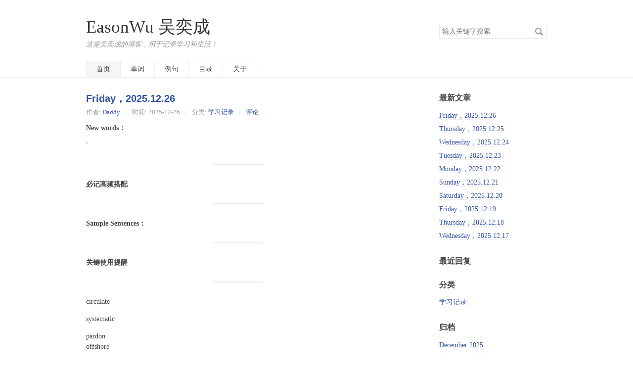

--- FILE ---
content_type: text/html; charset=UTF-8
request_url: https://www.wuyicheng.com/
body_size: 6298
content:
<!DOCTYPE HTML>
<html>
<head>
    <meta charset="UTF-8">
    <meta name="renderer" content="webkit">
    <meta name="viewport" content="width=device-width, initial-scale=1, maximum-scale=1">
    <title>EasonWu 吴奕成</title>

    <!-- 使用url函数转换相关路径 -->
    <link rel="stylesheet" href="https://www.wuyicheng.com/usr/themes/default/normalize.css">
    <link rel="stylesheet" href="https://www.wuyicheng.com/usr/themes/default/grid.css">
    <link rel="stylesheet" href="https://www.wuyicheng.com/usr/themes/default/style.css">

    <!-- 通过自有函数输出HTML头部信息 -->
    <meta name="description" content="这是吴奕成的博客，用于记录学习和生活！" />
<meta name="keywords" content="吴奕成,博客,学习,生活,记录" />
<meta name="generator" content="Typecho 1.2.1" />
<meta name="template" content="default" />
<link rel="alternate" type="application/rss+xml" title="EasonWu 吴奕成 &raquo; RSS 2.0" href="https://www.wuyicheng.com/feed/" />
<link rel="alternate" type="application/rdf+xml" title="EasonWu 吴奕成 &raquo; RSS 1.0" href="https://www.wuyicheng.com/feed/rss/" />
<link rel="alternate" type="application/atom+xml" title="EasonWu 吴奕成 &raquo; ATOM 1.0" href="https://www.wuyicheng.com/feed/atom/" />
</head>
<body>

<header id="header" class="clearfix">
    <div class="container">
        <div class="row">
            <div class="site-name col-mb-12 col-9">
                                    <a id="logo" href="https://www.wuyicheng.com/">EasonWu 吴奕成</a>
                    <p class="description">这是吴奕成的博客，用于记录学习和生活！</p>
                            </div>
            <div class="site-search col-3 kit-hidden-tb">
                <form id="search" method="post" action="https://www.wuyicheng.com/" role="search">
                    <label for="s" class="sr-only">搜索关键字</label>
                    <input type="text" id="s" name="s" class="text" placeholder="输入关键字搜索"/>
                    <button type="submit" class="submit">搜索</button>
                </form>
            </div>
            <div class="col-mb-12">
                <nav id="nav-menu" class="clearfix" role="navigation">
                    <a class="current"                        href="https://www.wuyicheng.com/">首页</a>
                                                                <a                            href="https://www.wuyicheng.com/Words.html"
                            title="单词">单词</a>
                                            <a                            href="https://www.wuyicheng.com/Sentences.html"
                            title="例句">例句</a>
                                            <a                            href="https://www.wuyicheng.com/articles.html"
                            title="目录">目录</a>
                                            <a                            href="https://www.wuyicheng.com/start-page.html"
                            title="关于">关于</a>
                                    </nav>
            </div>
        </div><!-- end .row -->
    </div>
</header><!-- end #header -->
<div id="body">
    <div class="container">
        <div class="row">

    
    

<div class="col-mb-12 col-8" id="main" role="main">
            <article class="post" itemscope itemtype="http://schema.org/BlogPosting">
            <h2 class="post-title" itemprop="name headline">
                <a itemprop="url"
                   href="https://www.wuyicheng.com/Learning-notes/2204.html">Friday，2025.12.26</a>
            </h2>
            <ul class="post-meta">
                <li itemprop="author" itemscope itemtype="http://schema.org/Person">作者: <a
                        itemprop="name" href="https://www.wuyicheng.com/author/1/"
                        rel="author">Daddy</a></li>
                <li>时间:                     <time datetime="2025-12-26T00:10:00+08:00" itemprop="datePublished">2025-12-26</time>
                </li>
                <li>分类: <a href="https://www.wuyicheng.com/category/Learning-notes/">学习记录</a></li>
                <li itemprop="interactionCount">
                    <a itemprop="discussionUrl"
                       href="https://www.wuyicheng.com/Learning-notes/2204.html#comments">评论</a>
                </li>
            </ul>
            <div class="post-content" itemprop="articleBody">
                <p><strong>New words：</strong></p><p>`</p><hr><p><strong>必记高频搭配</strong></p><hr><p><strong>Sample Sentences：</strong></p><hr><p><strong>关键使用提醒</strong></p><hr><p>circulate</p><p>systematic</p><p>pardon<br>offshore</p><p>worn</p><p>basin<br>kettle</p><p>junior</p><p>greedy<br>bridegroom<br>withdraw<br>sharpen<br>cuisine<br>bay<br>porridge<br>platform<br>trunk</p><p>throat<br>arch<br>emergency<br>motto<br>sigh<br>digest<br>incident<br>handful<br>altitude<br>attitude<br>violence<br>rid</p>            </div>
        </article>
            <article class="post" itemscope itemtype="http://schema.org/BlogPosting">
            <h2 class="post-title" itemprop="name headline">
                <a itemprop="url"
                   href="https://www.wuyicheng.com/Learning-notes/2203.html">Thursday，2025.12.25</a>
            </h2>
            <ul class="post-meta">
                <li itemprop="author" itemscope itemtype="http://schema.org/Person">作者: <a
                        itemprop="name" href="https://www.wuyicheng.com/author/1/"
                        rel="author">Daddy</a></li>
                <li>时间:                     <time datetime="2025-12-25T00:08:00+08:00" itemprop="datePublished">2025-12-25</time>
                </li>
                <li>分类: <a href="https://www.wuyicheng.com/category/Learning-notes/">学习记录</a></li>
                <li itemprop="interactionCount">
                    <a itemprop="discussionUrl"
                       href="https://www.wuyicheng.com/Learning-notes/2203.html#comments">评论</a>
                </li>
            </ul>
            <div class="post-content" itemprop="articleBody">
                <p><strong>New words：</strong></p><p><code>modestly</code> [ˈmɒdɪstli] adv. 谦逊地；适度地；端庄地；谨慎地<br><code>modesty</code> [ˈmɒdɪsti] n. 谦虚；谦逊；庄重；</p><hr><p><strong>1. <code>modestly</code> [ˈmɒdɪstli] adv. 谦逊地；适度地；端庄地</strong></p><p><code>speak modestly</code> 谦逊地说</p><blockquote>When praised, he just smiled and <code>spoke modestly</code>.<br>受到表扬时，他只是微笑着谦逊地回应。</blockquote><p><code>be modestly priced</code> 价格适中</p><blockquote>This kind of mobile phone <code>is modestly priced</code> and popular.<br>这款手机价格适中，很受欢迎。</blockquote><p><code>improve modestly</code> 小幅提升</p><blockquote>The company’s profits <code>improved modestly</code> last quarter.<br>公司利润上季度小幅提升。</blockquote><p><strong>2. <code>modesty</code> [ˈmɒdɪsti] n. 谦逊；端庄；适度</strong></p><p><code>show modesty</code> 表现出谦逊</p><blockquote>Her <code>modesty</code> won the respect of all her classmates.<br>她的谦逊赢得了全班同学的尊重。</blockquote><p><code>a sense of modesty</code> 谦逊感</p><blockquote>Children should be taught to have <code>a sense of modesty</code>.<br>应该教导孩子要有谦逊之心。</blockquote><p><code>modesty in dress</code> 穿着端庄</p><blockquote><code>Modesty in dress</code> is important in many cultures.<br>穿着端庄在很多文化中都很重要。</blockquote><hr>            </div>
        </article>
            <article class="post" itemscope itemtype="http://schema.org/BlogPosting">
            <h2 class="post-title" itemprop="name headline">
                <a itemprop="url"
                   href="https://www.wuyicheng.com/Learning-notes/2202.html">Wednesday，2025.12.24</a>
            </h2>
            <ul class="post-meta">
                <li itemprop="author" itemscope itemtype="http://schema.org/Person">作者: <a
                        itemprop="name" href="https://www.wuyicheng.com/author/1/"
                        rel="author">Daddy</a></li>
                <li>时间:                     <time datetime="2025-12-24T00:05:00+08:00" itemprop="datePublished">2025-12-24</time>
                </li>
                <li>分类: <a href="https://www.wuyicheng.com/category/Learning-notes/">学习记录</a></li>
                <li itemprop="interactionCount">
                    <a itemprop="discussionUrl"
                       href="https://www.wuyicheng.com/Learning-notes/2202.html#comments">评论</a>
                </li>
            </ul>
            <div class="post-content" itemprop="articleBody">
                <p><strong>New words：</strong></p><p><code>modest</code> [ˈmɒdɪst] adj. 谦逊的；适度的；端庄的；不大的</p><p><strong>核心逻辑：</strong><br>“不超出合理范围” “不夸张、不过度”<br>形容人时表 “谦虚”，形容事物时表 “适度、不奢华”</p><hr><p><strong>1. 表 <code>“谦逊的”</code>（形容人态度）</strong></p><p><code>be modest about sth</code> 对某事态度谦逊</p><blockquote>She is very <code>modest about</code> her achievements.<br>她对自己的成就非常谦逊。</blockquote><p><code>a modest person</code> 一个谦逊的人</p><blockquote>My teacher is a <code>modest</code> and kind woman.<br>我的老师是一位谦逊善良的女士。</blockquote><p><code>remain modest</code> 保持谦逊</p><blockquote>Even after winning the award, he <code>remained modest</code>.<br>即使获奖后，他依然保持谦逊。</blockquote><p><strong>2. 表 <code>“适度的、不大的”</code>（形容数量、规模、进步等）</strong></p><p><code>a modest income</code> 一份微薄的收入</p><blockquote>They live a happy life on <code>a modest income</code>.<br>他们靠微薄的收入过着幸福的生活。</blockquote><p><code>a modest success/progress</code> 小有所成 / 些许进步</p><blockquote><p>The project has achieved <code>modest success</code> so far.<br>到目前为止，这个项目小有所成。</p><p>She has made <code>modest progress</code> in English this term.<br>这学期她的英语取得了些许进步。</p></blockquote><p><code>a modest house</code> 一栋不大的房子</p><blockquote>They bought <code>a modest house </code>near the park.<br>他们在公园附近买了一栋不大的房子。</blockquote><p><strong>3. 表 <code>“端庄的”</code>（形容穿着、举止）</strong></p><p><code>dress in modest clothes</code> 穿着端庄的衣服</p><blockquote>It’s polite to <code>dress in modest clothes</code> at formal events.<br>在正式场合穿端庄的衣服是礼貌的。</blockquote><hr><p><strong>同源词拓展</strong></p><p><code>modestly</code>（adv. 谦虚地；适度地）→ 如 She smiled <code>modestly</code>.（她谦虚地笑了。）<br><code>modesty</code>（n. 谦虚；谦逊）→ 如 <code>Modesty</code> helps one make progress.（谦虚使人进步。）</p><hr>            </div>
        </article>
            <article class="post" itemscope itemtype="http://schema.org/BlogPosting">
            <h2 class="post-title" itemprop="name headline">
                <a itemprop="url"
                   href="https://www.wuyicheng.com/Learning-notes/2201.html">Tuesday，2025.12.23</a>
            </h2>
            <ul class="post-meta">
                <li itemprop="author" itemscope itemtype="http://schema.org/Person">作者: <a
                        itemprop="name" href="https://www.wuyicheng.com/author/1/"
                        rel="author">Daddy</a></li>
                <li>时间:                     <time datetime="2025-12-23T00:08:00+08:00" itemprop="datePublished">2025-12-23</time>
                </li>
                <li>分类: <a href="https://www.wuyicheng.com/category/Learning-notes/">学习记录</a></li>
                <li itemprop="interactionCount">
                    <a itemprop="discussionUrl"
                       href="https://www.wuyicheng.com/Learning-notes/2201.html#comments">评论</a>
                </li>
            </ul>
            <div class="post-content" itemprop="articleBody">
                <p><strong>New words：</strong></p><p><code>thrilling</code> [ˈθrɪlɪŋ] adj.惊险的；紧张的；<code>修饰事物</code><br><code>thrilled</code> [θrɪld] adj.非常兴奋；极为激动；<code>修饰人</code><br><code>thriller</code> [ˈθrɪlər] n.惊悚片；惊险小说 / 故事</p><hr><p><strong>必记高频搭配</strong></p><ol><li><code>thrilling</code> [ˈθrɪlɪŋ] adj. 令人兴奋的；惊心动魄的，修饰事物</li></ol><p><code>a thrilling + 名词</code> 一场令人激动的……</p><blockquote><p>We watched <code>a thrilling football match</code> last night.<br>昨晚我们看了一场惊心动魄的足球赛。</p><p>This is <code>a thrilling adventure story</code> for kids.<br>这是一本给孩子看的激动人心的冒险故事。</p></blockquote><p><code>find sth thrilling</code> 觉得某事很刺激</p><blockquote>I find mountain climbing <code>thrilling</code> but a little dangerous.<br>我觉得爬山很刺激，但有点危险。</blockquote><ol start="2"><li><code>thrilled</code> [θrɪld] adj. 感到兴奋的；激动的，修饰人</li></ol><p><code>be thrilled at/by sth</code> 因某事而激动</p><blockquote>He <code>was thrilled by</code> the news of his promotion.（升职的消息让他激动万分。）<br>She <code>was thrilled at</code> the chance to study abroad.（有机会出国留学，她很兴奋。）</blockquote><p><code>be thrilled to do sth</code> 很兴奋做某事</p><blockquote>The little girl <code>was thrilled to</code> meet the cartoon character.<br>小女孩见到卡通人物，兴奋极了。</blockquote><p><code>be thrilled that + 从句</code> 很高兴……</p><blockquote>We <code>are thrilled that</code> our team won the championship.<br>我们队赢得了冠军，我们非常高兴。</blockquote><ol start="3"><li><code>thriller</code> [ˈθrɪlər] n. 惊悚片；惊险小说 / 故事</li></ol><p><code>a horror thriller</code> 恐怖惊悚片</p><blockquote>My dad likes watching <code>horror thrillers</code> on weekends.<br>我爸爸喜欢周末看恐怖惊悚片。</blockquote><p><code>a crime thriller</code> 犯罪悬疑片</p><blockquote>This <code>crime thriller</code> has a surprising ending.<br>这部犯罪悬疑片的结局出人意料。</blockquote><hr>            </div>
        </article>
            <article class="post" itemscope itemtype="http://schema.org/BlogPosting">
            <h2 class="post-title" itemprop="name headline">
                <a itemprop="url"
                   href="https://www.wuyicheng.com/Learning-notes/2200.html">Monday，2025.12.22</a>
            </h2>
            <ul class="post-meta">
                <li itemprop="author" itemscope itemtype="http://schema.org/Person">作者: <a
                        itemprop="name" href="https://www.wuyicheng.com/author/1/"
                        rel="author">Daddy</a></li>
                <li>时间:                     <time datetime="2025-12-22T00:08:00+08:00" itemprop="datePublished">2025-12-22</time>
                </li>
                <li>分类: <a href="https://www.wuyicheng.com/category/Learning-notes/">学习记录</a></li>
                <li itemprop="interactionCount">
                    <a itemprop="discussionUrl"
                       href="https://www.wuyicheng.com/Learning-notes/2200.html#comments">评论</a>
                </li>
            </ul>
            <div class="post-content" itemprop="articleBody">
                <p><strong>New words：</strong></p><p><code>thrill</code> [θrɪl]<br>n.兴奋；激动；震颤感；兴奋感<br>v.使非常兴奋；使非常激动</p><blockquote>源自中古英语 “thrillen”（意为 “刺穿、使颤抖”）<br>最初指 “身体因寒冷或恐惧产生的战栗”<br>后逐渐衍生出 “因兴奋、喜悦而产生的强烈激动感”<br>以及 “使某人感到极度兴奋” 的动词含义。</blockquote><hr><p><strong>必记高频搭配</strong></p><p><strong>名词搭配</strong></p><p><code>a thrill of + 情感名词</code> 一阵…… 的激动</p><blockquote><p><code>A thrill of</code> excitement ran through her when she won the prize.<br>获奖时，一阵兴奋感传遍了她的全身。</p><p>He felt <code>a thrill of</code> fear when he heard the strange noise.<br>听到奇怪的声音，他感到一阵恐惧。</p></blockquote><p><code>get a thrill out of doing sth</code> 从做某事中获得乐趣 / 刺激</p><blockquote>Many people <code>get a thrill out of</code> watching horror movies.<br>很多人从看恐怖片里获得刺激感。</blockquote><p><code>give sb a thrill</code> 让某人感到兴奋</p><blockquote>The surprise gift <code>gave me a big thrill</code>.<br>这份惊喜礼物让我兴奋不已。</blockquote><p><strong>动词搭配</strong></p><p><code>thrill at/with sth</code> 因某事而激动</p><blockquote><p>She <code>thrilled at</code> the thought of seeing her favorite singer.<br>一想到要见最喜欢的歌手，她就很激动。</p><p>The children <code>thrilled with</code> joy when they saw the snow.<br>孩子们看到雪，高兴得欢呼雀跃。</p></blockquote><p><code>thrill sb</code> 使某人兴奋</p><blockquote>The amazing magic show <code>thrilled the audience</code>.<br>这场精彩的魔术表演让观众们兴奋不已。</blockquote><hr>            </div>
        </article>
    
    <ol class="page-navigator"><li class="current"><a href="https://www.wuyicheng.com/page/1/">1</a></li><li><a href="https://www.wuyicheng.com/page/2/">2</a></li><li><a href="https://www.wuyicheng.com/page/3/">3</a></li><li><a href="https://www.wuyicheng.com/page/4/">4</a></li><li><span>...</span></li><li><a href="https://www.wuyicheng.com/page/440/">440</a></li><li class="next"><a href="https://www.wuyicheng.com/page/2/">后一页 &raquo;</a></li></ol></div><!-- end #main-->

<div class="col-mb-12 col-offset-1 col-3 kit-hidden-tb" id="secondary" role="complementary">
            <section class="widget">
            <h3 class="widget-title">最新文章</h3>
            <ul class="widget-list">
                <li><a href="https://www.wuyicheng.com/Learning-notes/2204.html">Friday，2025.12.26</a></li><li><a href="https://www.wuyicheng.com/Learning-notes/2203.html">Thursday，2025.12.25</a></li><li><a href="https://www.wuyicheng.com/Learning-notes/2202.html">Wednesday，2025.12.24</a></li><li><a href="https://www.wuyicheng.com/Learning-notes/2201.html">Tuesday，2025.12.23</a></li><li><a href="https://www.wuyicheng.com/Learning-notes/2200.html">Monday，2025.12.22</a></li><li><a href="https://www.wuyicheng.com/Learning-notes/2199.html">Sunday，2025.12.21</a></li><li><a href="https://www.wuyicheng.com/Learning-notes/2198.html">Saturday，2025.12.20</a></li><li><a href="https://www.wuyicheng.com/Learning-notes/2197.html">Friday，2025.12.19</a></li><li><a href="https://www.wuyicheng.com/Learning-notes/2196.html">Thursday，2025.12.18</a></li><li><a href="https://www.wuyicheng.com/Learning-notes/2195.html">Wednesday，2025.12.17</a></li>            </ul>
        </section>
    
            <section class="widget">
            <h3 class="widget-title">最近回复</h3>
            <ul class="widget-list">
                                            </ul>
        </section>
    
            <section class="widget">
            <h3 class="widget-title">分类</h3>
            <ul class="widget-list"><li class="category-level-0 category-parent"><a href="https://www.wuyicheng.com/category/Learning-notes/">学习记录</a></li></ul>        </section>
    
            <section class="widget">
            <h3 class="widget-title">归档</h3>
            <ul class="widget-list">
                <li><a href="https://www.wuyicheng.com/2025/12/">December 2025</a></li><li><a href="https://www.wuyicheng.com/2025/11/">November 2025</a></li><li><a href="https://www.wuyicheng.com/2025/10/">October 2025</a></li><li><a href="https://www.wuyicheng.com/2025/09/">September 2025</a></li><li><a href="https://www.wuyicheng.com/2025/08/">August 2025</a></li><li><a href="https://www.wuyicheng.com/2025/07/">July 2025</a></li><li><a href="https://www.wuyicheng.com/2025/06/">June 2025</a></li><li><a href="https://www.wuyicheng.com/2025/05/">May 2025</a></li><li><a href="https://www.wuyicheng.com/2025/04/">April 2025</a></li><li><a href="https://www.wuyicheng.com/2025/03/">March 2025</a></li><li><a href="https://www.wuyicheng.com/2025/02/">February 2025</a></li><li><a href="https://www.wuyicheng.com/2025/01/">January 2025</a></li><li><a href="https://www.wuyicheng.com/2024/12/">December 2024</a></li><li><a href="https://www.wuyicheng.com/2024/11/">November 2024</a></li><li><a href="https://www.wuyicheng.com/2024/10/">October 2024</a></li><li><a href="https://www.wuyicheng.com/2024/09/">September 2024</a></li><li><a href="https://www.wuyicheng.com/2024/08/">August 2024</a></li><li><a href="https://www.wuyicheng.com/2024/07/">July 2024</a></li><li><a href="https://www.wuyicheng.com/2024/06/">June 2024</a></li><li><a href="https://www.wuyicheng.com/2024/05/">May 2024</a></li><li><a href="https://www.wuyicheng.com/2024/04/">April 2024</a></li><li><a href="https://www.wuyicheng.com/2024/03/">March 2024</a></li><li><a href="https://www.wuyicheng.com/2024/02/">February 2024</a></li><li><a href="https://www.wuyicheng.com/2024/01/">January 2024</a></li><li><a href="https://www.wuyicheng.com/2023/12/">December 2023</a></li><li><a href="https://www.wuyicheng.com/2023/11/">November 2023</a></li><li><a href="https://www.wuyicheng.com/2023/10/">October 2023</a></li><li><a href="https://www.wuyicheng.com/2023/09/">September 2023</a></li><li><a href="https://www.wuyicheng.com/2023/08/">August 2023</a></li><li><a href="https://www.wuyicheng.com/2023/07/">July 2023</a></li><li><a href="https://www.wuyicheng.com/2023/06/">June 2023</a></li><li><a href="https://www.wuyicheng.com/2023/05/">May 2023</a></li><li><a href="https://www.wuyicheng.com/2023/04/">April 2023</a></li><li><a href="https://www.wuyicheng.com/2023/03/">March 2023</a></li><li><a href="https://www.wuyicheng.com/2023/02/">February 2023</a></li><li><a href="https://www.wuyicheng.com/2023/01/">January 2023</a></li><li><a href="https://www.wuyicheng.com/2022/12/">December 2022</a></li><li><a href="https://www.wuyicheng.com/2022/11/">November 2022</a></li><li><a href="https://www.wuyicheng.com/2022/10/">October 2022</a></li><li><a href="https://www.wuyicheng.com/2022/09/">September 2022</a></li><li><a href="https://www.wuyicheng.com/2022/08/">August 2022</a></li><li><a href="https://www.wuyicheng.com/2022/07/">July 2022</a></li><li><a href="https://www.wuyicheng.com/2022/06/">June 2022</a></li><li><a href="https://www.wuyicheng.com/2022/05/">May 2022</a></li><li><a href="https://www.wuyicheng.com/2022/04/">April 2022</a></li><li><a href="https://www.wuyicheng.com/2022/03/">March 2022</a></li><li><a href="https://www.wuyicheng.com/2022/02/">February 2022</a></li><li><a href="https://www.wuyicheng.com/2022/01/">January 2022</a></li><li><a href="https://www.wuyicheng.com/2021/12/">December 2021</a></li><li><a href="https://www.wuyicheng.com/2021/11/">November 2021</a></li><li><a href="https://www.wuyicheng.com/2021/10/">October 2021</a></li><li><a href="https://www.wuyicheng.com/2021/09/">September 2021</a></li><li><a href="https://www.wuyicheng.com/2021/08/">August 2021</a></li><li><a href="https://www.wuyicheng.com/2021/07/">July 2021</a></li><li><a href="https://www.wuyicheng.com/2021/06/">June 2021</a></li><li><a href="https://www.wuyicheng.com/2021/05/">May 2021</a></li><li><a href="https://www.wuyicheng.com/2021/04/">April 2021</a></li><li><a href="https://www.wuyicheng.com/2021/03/">March 2021</a></li><li><a href="https://www.wuyicheng.com/2021/02/">February 2021</a></li><li><a href="https://www.wuyicheng.com/2021/01/">January 2021</a></li><li><a href="https://www.wuyicheng.com/2020/12/">December 2020</a></li><li><a href="https://www.wuyicheng.com/2020/11/">November 2020</a></li><li><a href="https://www.wuyicheng.com/2020/10/">October 2020</a></li><li><a href="https://www.wuyicheng.com/2020/09/">September 2020</a></li><li><a href="https://www.wuyicheng.com/2020/08/">August 2020</a></li><li><a href="https://www.wuyicheng.com/2020/07/">July 2020</a></li><li><a href="https://www.wuyicheng.com/2020/06/">June 2020</a></li><li><a href="https://www.wuyicheng.com/2020/05/">May 2020</a></li><li><a href="https://www.wuyicheng.com/2020/04/">April 2020</a></li><li><a href="https://www.wuyicheng.com/2020/03/">March 2020</a></li><li><a href="https://www.wuyicheng.com/2020/02/">February 2020</a></li><li><a href="https://www.wuyicheng.com/2020/01/">January 2020</a></li><li><a href="https://www.wuyicheng.com/2019/12/">December 2019</a></li>            </ul>
        </section>
    
            <section class="widget">
            <h3 class="widget-title">其它</h3>
            <ul class="widget-list">
                                    <li class="last"><a href="https://www.wuyicheng.com/admin/login.php">登录</a>
                    </li>
                                <li><a href="https://www.wuyicheng.com/feed/">文章 RSS</a></li>
                <li><a href="https://www.wuyicheng.com/feed/comments/">评论 RSS</a></li>
                <li><a href="https://typecho.org">Typecho</a></li>
            </ul>
        </section>
    
</div><!-- end #sidebar -->

        </div><!-- end .row -->
    </div>
</div><!-- end #body -->

<footer id="footer" role="contentinfo">
    &copy; 2025 <a href="https://www.wuyicheng.com/">EasonWu 吴奕成</a>.
    由 <a href="https://typecho.org">Typecho</a> 强力驱动.
</footer><!-- end #footer -->

</body>
</html>
